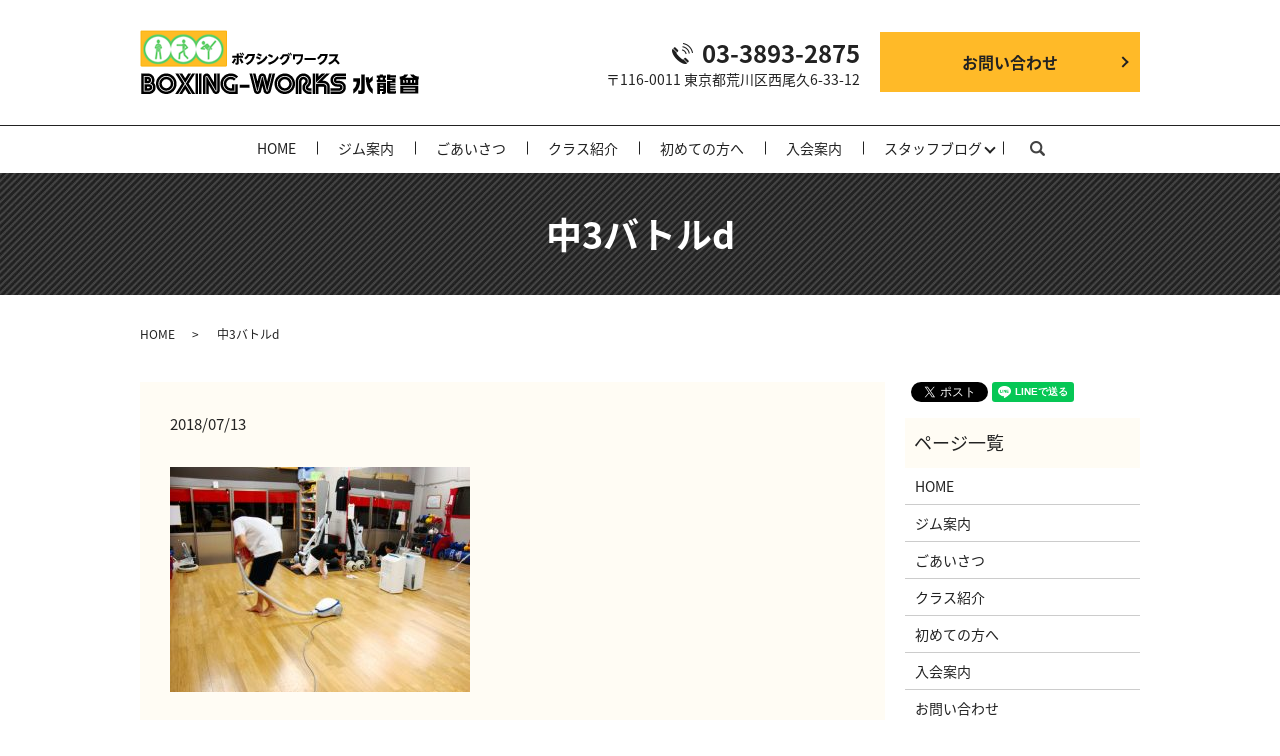

--- FILE ---
content_type: text/html; charset=UTF-8
request_url: https://www.boxing-works.jp/event/979/attachment/%E4%B8%AD3%E3%83%90%E3%83%88%E3%83%ABd
body_size: 4469
content:
  <!DOCTYPE HTML>
<html lang="ja">
<head prefix="og: http://ogp.me/ns# fb: http://ogp.me/ns/fb# article: http://ogp.me/ns/article#">
  <meta charset="utf-8">
  <meta http-equiv="X-UA-Compatible" content="IE=edge,chrome=1">
  <meta name="viewport" content="width=device-width, initial-scale=1">
  <title>&raquo; 中3バトルd</title>
  <link rel='dns-prefetch' href='//s.w.org' />
<link rel='stylesheet' id='biz-cal-style-css'  href='https://www.boxing-works.jp/wp-content/plugins/biz-calendar/biz-cal.css?ver=2.2.0' type='text/css' media='all' />
<link rel='stylesheet' id='contact-form-7-css'  href='https://www.boxing-works.jp/wp-content/plugins/contact-form-7/includes/css/styles.css?ver=5.0.2' type='text/css' media='all' />
<script type='text/javascript' src='https://www.boxing-works.jp/wp-content/themes/boxing-works.jp/assets/js/vendor/jquery.min.js?ver=4.9.26'></script>
<script type='text/javascript'>
/* <![CDATA[ */
var bizcalOptions = {"holiday_title":"\u5b9a\u4f11\u65e5","thu":"on","temp_holidays":"2013-01-02\r\n2013-01-03\r\n2018-05-13\r\n2018-05-27\r\n2018-06-10\r\n2018-06-24\r\n\r\n\r\n","temp_weekdays":"","eventday_title":"\u30a4\u30d9\u30f3\u30c8","eventday_url":"","eventdays":"","month_limit":"\u5236\u9650\u306a\u3057","nextmonthlimit":"12","prevmonthlimit":"12","plugindir":"https:\/\/www.boxing-works.jp\/wp-content\/plugins\/biz-calendar\/","national_holiday":""};
/* ]]> */
</script>
<script type='text/javascript' src='https://www.boxing-works.jp/wp-content/plugins/biz-calendar/calendar.js?ver=2.2.0'></script>
<link rel='shortlink' href='https://www.boxing-works.jp/?p=955' />
  <link href="https://fonts.googleapis.com/earlyaccess/notosansjapanese.css" rel="stylesheet" />
  <link href="https://www.boxing-works.jp/wp-content/themes/boxing-works.jp/assets/css/main.css?1768091278" rel="stylesheet" >
  <script src="https://www.boxing-works.jp/wp-content/themes/boxing-works.jp/assets/js/vendor/respond.min.js"></script>
  <script type="application/ld+json">
  {
    "@context": "http://schema.org",
    "@type": "BreadcrumbList",
    "itemListElement":
    [
      {
        "@type": "ListItem",
        "position": 1,
        "item":
        {
          "@id": "https://www.boxing-works.jp/",
          "name": "BOXING-WORKS 水龍曾"
        }
      },
      {
        "@type": "ListItem",
        "position": 2,
        "item":
        {
          "@id": "https://www.boxing-works.jp/event/979/attachment/%E4%B8%AD3%E3%83%90%E3%83%88%E3%83%ABd/",
          "name": "中3バトルd"
        }
      }
    ]
  }
  </script>


  <script type="application/ld+json">
  {
    "@context": "http://schema.org/",
    "@type": "LocalBusiness",
    "name": "BOXING-WORKS 水龍曾",
    "address": "〒116-0011 東京都荒川区西尾久6-33-12",
    "telephone": "03-3893-2875",
    "faxNumber": "",
    "url": "https://www.boxing-works.jp",
    "email": "info@boxing-works.jp",
    "image": "https://www.boxing-works.jp/wp-content/uploads/logo_ogp.jpg",
    "logo": "https://www.boxing-works.jp/wp-content/uploads/logo_org.png"
  }
  </script>
</head>
<body class="scrollTop">

  <div id="fb-root"></div>
  <script>(function(d, s, id) {
    var js, fjs = d.getElementsByTagName(s)[0];
    if (d.getElementById(id)) return;
    js = d.createElement(s); js.id = id;
    js.src = 'https://connect.facebook.net/ja_JP/sdk.js#xfbml=1&version=v2.12';
    fjs.parentNode.insertBefore(js, fjs);
  }(document, 'script', 'facebook-jssdk'));</script>

  <header>
    <div class="primary_header">
      <div class="container">
		<div class="row">
						<div class="title">
			  				<a href="https://www.boxing-works.jp/">
				  <object type="image/svg+xml" data="/wp-content/uploads/logo.svg" alt="BOXING-WORKS 水龍曾"></object>
				</a>
			  			</div>
			<div class="hdr_info_wrap">
			  <div class="hdr_info">
				<ul>
				  <li class="text-right">
					<strong class="text-24"> 03-3893-2875</strong>
					〒116-0011 東京都荒川区西尾久6-33-12
				  </li>
				  <li class="more">
					<a href="/contact" class="add_arrow">お問い合わせ</a>
				  </li>
				</ul>
			  </div>
			</div>

			<nav class="global_nav"><ul><li><a href="https://www.boxing-works.jp/">HOME</a></li>
<li><a href="https://www.boxing-works.jp/gym">ジム案内</a></li>
<li><a href="https://www.boxing-works.jp/greeting">ごあいさつ</a></li>
<li><a href="https://www.boxing-works.jp/class">クラス紹介</a></li>
<li><a href="https://www.boxing-works.jp/new">初めての方へ</a></li>
<li><a href="https://www.boxing-works.jp/start">入会案内</a></li>
<li class="has_under"><a href="#">スタッフブログ</a>
<ul class="sub-menu">
	<li><a href="https://www.boxing-works.jp/category/result">試合関連</a></li>
	<li><a href="https://www.boxing-works.jp/category/event">イベント情報</a></li>
</ul>
</li>

				  <li class="gnav_search">
					<a href="#">search</a>
  <div class="epress_search">
    <form method="get" action="https://www.boxing-works.jp/">
      <input type="text" placeholder="" class="text" name="s" autocomplete="off" value="">
      <input type="submit" value="Search" class="submit">
    </form>
  </div>
  </li>
				</ul>
				<div class="menu_icon">
				  <a href="#menu"><span>メニュー開閉</span></a>
				</div></nav>		  </div>
	  </div>
    </div>
  </header>

  <main>
              <h1 class="wow" style="">
      中3バトルd            </h1>

    
    <div class="bread_wrap">
      <div class="container gutters">
        <div class="row bread">
              <ul class="col span_12">
              <li><a href="https://www.boxing-works.jp">HOME</a></li>
                      <li>中3バトルd</li>
                  </ul>
          </div>
      </div>
    </div>
    <section>
      <div class="container gutters">
        <div class="row">
                    <div class="col span_9 column_main">
                  <article class="row article_detail">
      <div class="article_date">
        <p>2018/07/13</p>
      </div>
      <div class="row">
        <div class="col span_12">
          <p class="attachment"><a href='/wp-content/uploads/中3バトルd.jpg'><img width="300" height="225" src="/wp-content/uploads/中3バトルd-300x225.jpg" class="attachment-medium size-medium" alt="" srcset="https://www.boxing-works.jp/wp-content/uploads/中3バトルd-300x225.jpg 300w, https://www.boxing-works.jp/wp-content/uploads/中3バトルd-768x576.jpg 768w, https://www.boxing-works.jp/wp-content/uploads/中3バトルd.jpg 800w" sizes="(max-width: 300px) 100vw, 300px" /></a></p>
        </div>
      </div>

          </article>

    <div class='epress_pager'>
      <div class="epress_pager_prev">
        <a href="https://www.boxing-works.jp/event/979" rel="prev">中学生日記帳</a>      </div>
      <div class="epress_pager_next">
              </div>
    </div>
                </div>
          <div class="col span_3 column_sub">
            <div>
<style>
.share_button {
  letter-spacing: -.40em;
  padding-top: 30px;
  margin-bottom: 7%;
}
.share_button > * {
  letter-spacing: normal;
  vertical-align: bottom;
  margin:0 2px;
}
.column_sub .share_button {
  margin-top: 0;
  padding-top: 0;
}
</style>
  <div class="container share_button">
    <!-- Facebook -->
    <div class="fb-share-button" data-href="https://www.boxing-works.jp/event/979/attachment/%E4%B8%AD3%E3%83%90%E3%83%88%E3%83%ABd" data-layout="button" data-size="small" data-mobile-iframe="false"><a class="fb-xfbml-parse-ignore" target="_blank" href="https://www.facebook.com/sharer/sharer.php?u=http%3A%2F%2Fwww.%2F&amp;src=sdkpreparse">シェア</a></div>
    <!-- Twitter -->
    <a href="https://twitter.com/share" class="twitter-share-button" data-lang="ja">ツイート</a>
    <script>!function(d,s,id){var js,fjs=d.getElementsByTagName(s)[0],p=/^http:/.test(d.location)?'http':'https';if(!d.getElementById(id)){js=d.createElement(s);js.id=id;js.src=p+'://platform.twitter.com/widgets.js';fjs.parentNode.insertBefore(js,fjs);}}(document,'script','twitter-wjs');</script>
    <!-- LINE -->
    <div class="line-it-button" data-lang="ja" data-type="share-a" data-url="https://www.boxing-works.jp/event/979/attachment/%E4%B8%AD3%E3%83%90%E3%83%88%E3%83%ABd" style="display: none;"></div>
    <script src="https://d.line-scdn.net/r/web/social-plugin/js/thirdparty/loader.min.js" async="async" defer="defer"></script>
  </div>
</div>
<div class="sidebar">
  <div class="widget_wrap"><p class="widget_header">ページ一覧</p>		<ul>
			<li class="page_item page-item-9"><a href="https://www.boxing-works.jp/">HOME</a></li>
<li class="page_item page-item-16"><a href="https://www.boxing-works.jp/gym">ジム案内</a></li>
<li class="page_item page-item-14"><a href="https://www.boxing-works.jp/greeting">ごあいさつ</a></li>
<li class="page_item page-item-12"><a href="https://www.boxing-works.jp/class">クラス紹介</a></li>
<li class="page_item page-item-19"><a href="https://www.boxing-works.jp/new">初めての方へ</a></li>
<li class="page_item page-item-21"><a href="https://www.boxing-works.jp/start">入会案内</a></li>
<li class="page_item page-item-7"><a href="https://www.boxing-works.jp/contact">お問い合わせ</a></li>
<li class="page_item page-item-10"><a href="https://www.boxing-works.jp/policy">プライバシーポリシー</a></li>
<li class="page_item page-item-11"><a href="https://www.boxing-works.jp/sitemap">サイトマップ</a></li>
		</ul>
		</div><div class="widget_wrap"><p class="widget_header">カテゴリー</p>		<ul>
	<li class="cat-item cat-item-10"><a href="https://www.boxing-works.jp/category/event" title="BOXING-WORKSで行ったイベントについて更新をしてまいります。季節ごとのイベントや生徒さんと遊びに行ったり、ご飯をたべたりなど日常的なことがメインです。今後もブログ形式で更新をしていきますので、ご興味があれば一度ご覧ください。">イベント情報</a>
</li>
	<li class="cat-item cat-item-2"><a href="https://www.boxing-works.jp/category/news" >お知らせ</a>
</li>
	<li class="cat-item cat-item-9"><a href="https://www.boxing-works.jp/category/result" title="BOXING-WORKSの生徒さんが試合などの情報を主に更新してまいります。ジュニア、一般クラス問わずで掲載をしていく予定です。ご興味があれば、一度ご覧ください。">試合関連</a>
</li>
		</ul>
</div>		<div class="widget_wrap">		<p class="widget_header">最近の投稿</p>		<ul>
											<li>
					<a href="https://www.boxing-works.jp/news/1250">熱い一日</a>
									</li>
											<li>
					<a href="https://www.boxing-works.jp/event/987">試しながら。。。</a>
									</li>
											<li>
					<a href="https://www.boxing-works.jp/news/6">ホームページをリニューアルしました。イベントや試合情報なども更新してまいります。</a>
									</li>
											<li>
					<a href="https://www.boxing-works.jp/result/129">第21回アマチュアシュートボクシングワンマッチ東京大会</a>
									</li>
											<li>
					<a href="https://www.boxing-works.jp/result/165">ツヨカワでカワイイ選手っていました？</a>
									</li>
					</ul>
		</div><div class="widget_wrap"><p class="widget_header">アーカイブ</p>		<ul>
			<li><a href='https://www.boxing-works.jp/date/2018/07'>2018年7月</a>&nbsp;(2)</li>
	<li><a href='https://www.boxing-works.jp/date/2018/05'>2018年5月</a>&nbsp;(2)</li>
	<li><a href='https://www.boxing-works.jp/date/2018/03'>2018年3月</a>&nbsp;(1)</li>
	<li><a href='https://www.boxing-works.jp/date/2018/02'>2018年2月</a>&nbsp;(2)</li>
	<li><a href='https://www.boxing-works.jp/date/2017/12'>2017年12月</a>&nbsp;(2)</li>
	<li><a href='https://www.boxing-works.jp/date/2017/11'>2017年11月</a>&nbsp;(2)</li>
	<li><a href='https://www.boxing-works.jp/date/2017/10'>2017年10月</a>&nbsp;(3)</li>
	<li><a href='https://www.boxing-works.jp/date/2017/08'>2017年8月</a>&nbsp;(2)</li>
	<li><a href='https://www.boxing-works.jp/date/2017/07'>2017年7月</a>&nbsp;(1)</li>
	<li><a href='https://www.boxing-works.jp/date/2017/04'>2017年4月</a>&nbsp;(1)</li>
	<li><a href='https://www.boxing-works.jp/date/2017/03'>2017年3月</a>&nbsp;(1)</li>
	<li><a href='https://www.boxing-works.jp/date/2017/02'>2017年2月</a>&nbsp;(1)</li>
	<li><a href='https://www.boxing-works.jp/date/2012/01'>2012年1月</a>&nbsp;(10)</li>
	<li><a href='https://www.boxing-works.jp/date/2011/12'>2011年12月</a>&nbsp;(9)</li>
	<li><a href='https://www.boxing-works.jp/date/2011/11'>2011年11月</a>&nbsp;(9)</li>
	<li><a href='https://www.boxing-works.jp/date/2011/10'>2011年10月</a>&nbsp;(7)</li>
	<li><a href='https://www.boxing-works.jp/date/2011/09'>2011年9月</a>&nbsp;(12)</li>
	<li><a href='https://www.boxing-works.jp/date/2011/08'>2011年8月</a>&nbsp;(11)</li>
	<li><a href='https://www.boxing-works.jp/date/2011/07'>2011年7月</a>&nbsp;(11)</li>
	<li><a href='https://www.boxing-works.jp/date/2011/06'>2011年6月</a>&nbsp;(17)</li>
	<li><a href='https://www.boxing-works.jp/date/2011/05'>2011年5月</a>&nbsp;(15)</li>
	<li><a href='https://www.boxing-works.jp/date/2011/04'>2011年4月</a>&nbsp;(10)</li>
	<li><a href='https://www.boxing-works.jp/date/2011/03'>2011年3月</a>&nbsp;(20)</li>
	<li><a href='https://www.boxing-works.jp/date/2011/02'>2011年2月</a>&nbsp;(19)</li>
	<li><a href='https://www.boxing-works.jp/date/2011/01'>2011年1月</a>&nbsp;(20)</li>
	<li><a href='https://www.boxing-works.jp/date/2010/12'>2010年12月</a>&nbsp;(13)</li>
		</ul>
		</div>1</div>
          </div>
                  </div>
      </div>
    </section>

  </main>
<footer>    <div class="footer_nav_wrap">
      <div class="container">
        <div class="row">
        <nav class="col span_12 pc-only"><ul><li><a href="https://www.boxing-works.jp/">HOME</a></li>
<li><a href="https://www.boxing-works.jp/gym">ジム案内</a></li>
<li><a href="https://www.boxing-works.jp/greeting">ごあいさつ</a></li>
<li><a href="https://www.boxing-works.jp/class">クラス紹介</a></li>
<li><a href="https://www.boxing-works.jp/new">初めての方へ</a></li>
<li><a href="https://www.boxing-works.jp/start">入会案内</a></li>
<li><a href="https://www.boxing-works.jp/category/result">試合関連</a></li>
<li><a href="https://www.boxing-works.jp/category/event">イベント情報</a></li>
<li><a href="https://www.boxing-works.jp/contact">お問い合わせ</a></li>
<li><a href="https://www.boxing-works.jp/policy">プライバシーポリシー</a></li>
<li><a href="https://www.boxing-works.jp/sitemap">サイトマップ</a></li>
</ul></nav>        </div>
      </div>
    </div>
    <div class="footer_copyright_wrap">
      <div class="container">
        <div class="row">
          <div class="col span_12">
            <p>Copyright &copy; BOXING-WORKS 水龍曾 All Rights Reserved.<br>
              【掲載の記事・写真・イラストなどの無断複写・転載を禁じます】</p>
          </div>
        </div>
      </div>
    </div>
    <p class="pagetop"><a href="#top"></a></p>
  </footer>

  <script src="https://www.boxing-works.jp/wp-content/themes/boxing-works.jp/assets/js/vendor/bundle.js"></script>
  <script src="https://www.boxing-works.jp/wp-content/themes/boxing-works.jp/assets/js/main.js?"></script>

  <script type='text/javascript'>
/* <![CDATA[ */
var wpcf7 = {"apiSettings":{"root":"https:\/\/www.boxing-works.jp\/wp-json\/contact-form-7\/v1","namespace":"contact-form-7\/v1"},"recaptcha":{"messages":{"empty":"\u3042\u306a\u305f\u304c\u30ed\u30dc\u30c3\u30c8\u3067\u306f\u306a\u3044\u3053\u3068\u3092\u8a3c\u660e\u3057\u3066\u304f\u3060\u3055\u3044\u3002"}}};
/* ]]> */
</script>
<script type='text/javascript' src='https://www.boxing-works.jp/wp-content/plugins/contact-form-7/includes/js/scripts.js?ver=5.0.2'></script>
</body>
</html>


--- FILE ---
content_type: image/svg+xml
request_url: https://www.boxing-works.jp/wp-content/uploads/logo.svg
body_size: 13149
content:
<svg xmlns="http://www.w3.org/2000/svg" xmlns:xlink="http://www.w3.org/1999/xlink" width="279" height="64" viewBox="0 0 279 64">
  <image id="logo.svg" width="279" height="64" xlink:href="[data-uri]"/>
</svg>
